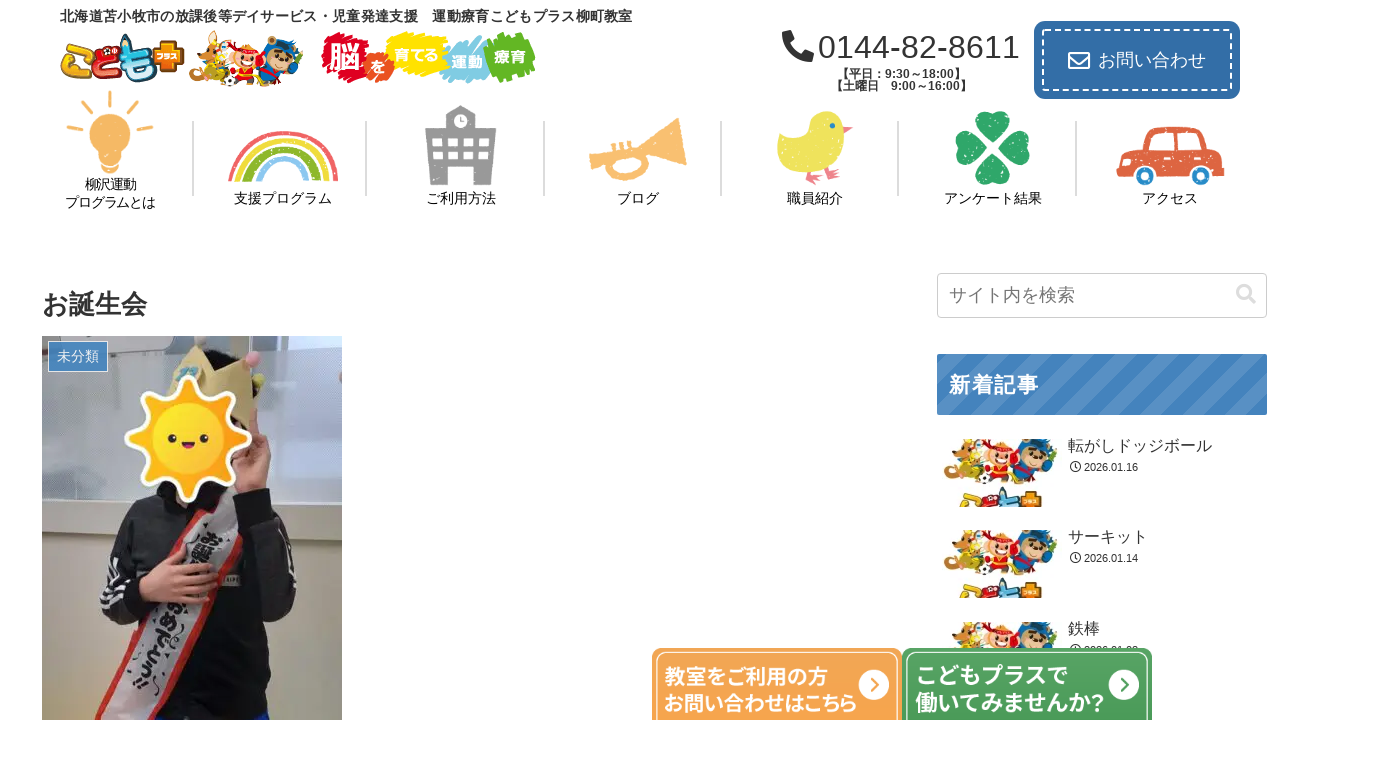

--- FILE ---
content_type: text/css
request_url: https://kp-yanagimachi.com/wp-content/themes/cocoon-child-master/style.css?ver=6.9&fver=20251203123750
body_size: 13960
content:
@charset "UTF-8";

/*!
Theme Name: Cocoon Child
Description: Cocoon専用の子テーマ
Theme URI: https://wp-cocoon.com/
Author: わいひら
Author URI: https://nelog.jp/
Template:   cocoon-master
Version:    1.1.3
*/

/************************************
** 子テーマ用のスタイルを書く
************************************/
/*必要ならばここにコードを書く*/


html {
	font-family: 'Noto Sans JP', sans-serif;
}
.page-numbers.current{background:#B6C360;color:#fff;}

/**　横揺れ防止**/
body {
    overflow-x: hidden;
    overflow-y: scroll;
    -webkit-overflow-scrolling: touch;
}
/**  電話アイコン **/
.fas.fa-phone-alt{
	 margin-right: 4px;
}
/** カテゴリーの記事数非表示 **/
.post-count {
	visibility: hidden;
}
@media screen and (max-width: 758px){
.footer-left>li:not(:last-child)::after {
	content: none!important;
}
.mv-wrap .blog-name {
font-size: 1.6rem;
}
}
/** header-container**/
/** タグライン　**/
.header-wrap h1 {
	display: flex;
	align-items: center;
	margin-bottom: -10px;
	margin-top: 4px;
}
.tagline {
	margin: 0;
	margin-right: 8px;
}
.tagline-blog-name {
	text-align: left;
	letter-spacing: 0.02rem;
	 font-size: 14px;
}
.tagline-blog-name {
	word-break: break-all;
}
.logo.logo-header {
	margin-top: 0;
	margin-bottom: 4px;
}
@media screen and (min-width: 759px){
	.tagline-blog-name{
		margin-left: 20px;
	}
}
@media screen and (max-width: 758px){
	.header-wrap h1 {
		flex-direction: column;
	}
	.tagline {
		margin-bottom: -6px;
	}
}
@media screen and (max-width: 480px){
		.tagline-blog-name {
	 font-size: 12px;
}
}
/**ヘッダー装飾**/
.mv-content {
	position: relative;
}
.mv-content::before {
	 content:"";
   display:inline-block;
   width:250px;
   height:250px;
   background:url(images/star.png)no-repeat;
	background-size: contain;
   position:absolute;
   bottom:0;
	left: -70px;
}
.mv-content::after {
	 content:"";
   display:inline-block;
   width:250px;
   height:250px;
   background:url(images/star.png)no-repeat;
	background-size: contain;
   position:absolute;
   top:0;
	right: -180px;
}

	
/** ナビゲーション　**/
.menu-trigger{display:none;}
.logo{text-align:left;}
.header-info{display:flex;flex-direction:row;justify-content:space-between;align-items:center;}
.header-tel{font-size:200%;}
.nav-menu{display:none;}
/**受付時間**/
.reception {
	font-size: 0.75rem;
	margin-top: 4px;
	font-weight: bold;
	text-align: center;
}
.header-tel-flex a {
	font-size: 32px;
	white-space: nowrap;
}
@media screen and (max-width: 758px){
	.reception{
		font-size: 0.7rem;
		margin-top: -5px;
		font-weight: 300;
	}
	.nav-menu.open ul {
		margin-top: -8px;
	}
	.go-to-top {
		display: none!important;
	}
}
@media screen and (min-width: 759px){
	.header-tel a {		pointer-events: none;

	}
}

/**以下から編集**/
	
/** ナビゲーション　**/
.h-nav ul li{list-style:none;}
.h-nav ul li a{
	text-decoration:none;
	transition:.3s;display: inline-block;position:relative;
	color:#000;}
.top{width:100%;text-align:center;margin-top:20px;}
body:not(.home) .top{display:none;}
.h-nav ul li img {
	width: 70%;
}
.header-tel {
	line-height: 1;
}
.header-tel a {
	text-decoration: none;
	color: #333;
}
.header-in {
	max-width: 1200px
}
.h-nav {
	width: 100%;
	max-width: 1200px;
	min-width: 1000px;
	padding: 0 10px;
	margin: 0 auto;
	margin-top: -12px;
}
.h-nav ul {
	padding-left: 0;
}
.h-nav ul li {
	display: flex;
	width: 120px;
	flex-direction: column;
	text-align: center;
}
.h-nav ul{
	display:flex;
	flex-direction:row;
	justify-content:space-between;
	align-items: flex-end;
	margin-bottom: 24px;
	font-family: 'Zen Maru Gothic', sans-serif;
}
.h-nav ul li {
	font-size: 14px;
}

.li1,.li2,.li3,.li4,.li5,.li6 {
	position: relative;
}
.h-nav .li1::after,.h-nav .li2::after,.h-nav .li3::after,.h-nav .li4::after,.h-nav .li5::after,.h-nav .li6::after{
   content:"";
   display:inline-block;
   width:2px;
   height:75px;
   background-color:#DCDCDC;
   position:absolute;
	bottom: 15px;
	right: -20%;
}
.li1 .nav-img {
	width: 90px;
}
.li1 {
	letter-spacing:-0.08rem;
	line-height: 1.3;
}
.li3 .nav-img {
	width: 100px;
	margin-bottom: 4px;
}
.li6 .nav-img {
	width: 110px;
}
/**アイコン動かす**/
/**
 .nav-img {
	 transition: .3s;
}
.nav-img:hover {
  transform: scale(1.2);
}
**/
.nav-wrap2 {
	display: inline-block;
	transition: all .3s ease 0s;
	text-decoration: none;
}
.nav-wrap2:hover {
	cursor: pointer;
	transform: scale(1.2);
}
/**アコーディオン**/
.li3,.li4,.li5,.li6{
	position: relative;
	z-index: 300;
}
.menu-test .sub-menu{
	display: none;
	z-index: 100;
	position: absolute;
	top: 100%;
	left: 50%;
	transform: translatex(-50%);
	background-color: #fff;
	width: 120px;
}
.menu-test .sub-menu li:hover {
	background-color: #DCDCDC;
}
.menu-test.lineup {
	margin: 0;
	padding: 0;

}
.sub-menu a::after {
	content: none;
}

/** mv **/
.mv-content {
	z-index:2;
	max-width: 1256px;
	margin: 0 auto;
	position: relative;
	margin-bottom: -32px;
	border-radius: 60px;
	margin-top: -8px
}
.mv-img-wrap {
	max-height: 500px;
		overflow: hidden;
		border-radius: 60px;
}

.mv-img {
	border-radius:60px;
	object-position: 0 -100px;
}


@media screen and (max-width:1100px){
	.mv-img {
		object-position: 0;
		transition: 0.2s;
	}
}
.mv-wrap {
	position: absolute;
	top: 50%;
	transform:translatey(-50%);
	left: 6%;
  font-family: 'Noto Sans JP', sans-serif;
	font-weight: 500;
	color: #fff;
	text-shadow: 1px 2px 3px #808080;
}
.catch {
	font-size: 2.6vh;
}
.school {
 font-size: 3.5vh;
 line-height: 1.4;
}
.blog-name {
	font-weight: 500;
	font-size: 3.5vh;
	margin-top: -8px;	
}


/**front-page.php**/
/** greeting **/
.greeting-content {
	position:relative;
	margin-bottom: 80px;
}
.greeting-back {
	position: absolute;
	z-index:-1;
}
.sp-greeting-back {
	display:none;
}
.greeting-wrap {
	padding: 60px;
	margin: 0 auto;
}
.greeting-h2 {
	font-size:2rem;
	text-align: center;
	color: #4485BF;
	font-family: 'Zen Maru Gothic', sans-serif; 
	letter-spacing: .1rem;
	position: relative;
	margin-bottom: 48px;
}
.greeting-h2::after {
	content: "";
	position: absolute;
	display:inline-block;
	top: 110%;
	left: 50%;
	transform:translatex(-50%);
	background:url(images/dot-blue.png)no-repeat;
	background-size: contain;
	width: 80px;
	height: 50px;
}
.greeting-content::before {
		content: "";
	position: absolute;
	display:inline-block;
	bottom: -5%;
	left: 1%;
	opacity: 80%;
	transform:translatex(-50%);
	background:url(images/deco-dot.png)no-repeat;
	background-size: contain;
	width: 150px;
	height: 150px;
}
.greeting-content::after {
		content: "";
	position: absolute;
	display:inline-block;
	top: -3%;
	right: -8%;
	opacity: 80%;
	transform:translatex(-50%);
	background:url(images/deco-dot.png)no-repeat;
	background-size: contain;
	width: 150px;
	height: 150px;
}
/** こどもプラスの特徴 **/
.heading-h2 {
	text-align: center;
	color: #4485BF;
	font-family: 'Zen Maru Gothic', sans-serif;
	letter-spacing: .1rem;
	position: relative;
	margin-bottom: 40px;
	font-size: 2rem;
}
.heading-h2::after {
	content: "";
	position: absolute;
	display:inline-block;
	top: 110%;
	left: 50%;
	transform:translatex(-50%);
	background:url(images/dot-blue.png)no-repeat;
	background-size: contain;
	width: 80px;
	height: 50px;
}
.feature-ul {
	list-style: none;
	display: flex;
	flex-direction: column;
	padding: 0;
}
.feature-li{
	display: flex;
	margin-bottom: 40px;
}
.feature-li:nth-child(even){
	flex-direction: row-reverse;
}
.feature-even {
	margin-left: -40px;
		margin-right: 20px;
}
.feature-odd {
	margin-right: -40px;
	margin-left: 20px;
}

.feature-sentence{
	margin-top: 56px;
}
.feature-h3 {
	font-family: 'Zen Maru Gothic', sans-serif;
	letter-spacing: .1rem;
	position: relative;
	margin-bottom: 24px;
	font-size: 1.5rem;
	line-height:1.7;
}
.feature-h3-1 {
	color:#1BADE0;
}
.feature-h3-2 {
	color:#2FA86B;
}
.feature-h3-3 {
	color:#EF858D;
}
.feature-h3-4 {
	color:#FAC171;
}
.feature-li {
	position: relative;
}

/**下に記述したらうまくいったのでここに記述しています**/
/**背景装飾**/
.feature-program {
	width: 120%;
}
.feature-img-wrap-1{
margin-left: -40px;
margin-right: 20px;
}
.feature-odd::after {
	content: "";
	position: absolute;
	display:inline-block;
	top: 50px;
	left: 30px;
	background:url(images/back02.png)no-repeat;
	background-size: contain;
	width: 520px;
	height: 520px;
	z-index: -1;
}
.feature-even::after {
	content: "";
	position: absolute;
	display:inline-block;
	top: 50px;
	right: 50px;
	background:url(images/back02.png)no-repeat;
	background-size: contain;
	width: 520px;
	height: 520px;
	z-index: -1;
}
.feature-img-wrap-1::after {
	content: "";
	position: absolute;
	display:inline-block;
	top: 50px;
	right: 50px;
	background:url(images/back02.png)no-repeat;
	background-size: contain;
	width: 520px;
	height: 520px;
	z-index: -1;
}
/**三角の装飾**/
.feature-img-wrap-1::before {
	content: "";
	position: absolute;
	display:inline-block;
	top: 385px;
	left: 150px;
	background:url(images/deco-trian.png)no-repeat;
	background-size: contain;
	width: 120px;
	height: 120px;
	z-index: 1;
}
.feature-even::before {
	content: "";
	position: absolute;
	display:inline-block;
	top: 360px;
	left: 150px;
	background:url(images/deco-trian.png)no-repeat;
	background-size: contain;
	width: 120px;
	height: 120px;
	z-index: 1;
}
.feature-img-wrap-2::before {
	content: "";
	position: absolute;
	display:inline-block;
	top: 360px;
	right: 250px;
	background:url(images/deco-trian.png)no-repeat;
	background-size: contain;
	width: 120px;
	height: 120px;
	z-index: 1;
}
/** こどもの心・脳・身体が育つ **/
.feature-flex-wrap {
	margin-bottom: 56px;
}
.feature-content {
	margin-bottom: 90px;
}
.feature-sentence-wrap{
	border: 3px solid #B6C360;
	border-radius: 60px;
	padding: 56px 32px;
	background: repeating-linear-gradient(135deg, #faf9f7, #faf9f7 30px, #fff 30px, #fff 60px);
	text-align: center;
		position: relative;
}
.feature-sentence-h3 {
	display: inline-block;
	font-size: 1.6rem;
	font-family: 'Zen Maru Gothic', sans-serif;
  letter-spacing: .1rem;
	margin-bottom: 20px;
	position: relative;
}
.feature-sentence-p {
	line-height: 1.5;
	margin-bottom: 40px;
}
.feature-number-wrap {
	margin: 0 auto;
	width: 80%;
}
.feature-number-ul {
	list-style:none;
	text-align: left;
}
.feature-number-p {
	display:inline-block;
}
.number-maru {
	display:inline-block;
	background-color: #B6C360;
	width: 40px;
	height: 40px;
	border-radius: 50%;
	line-height:40px;
 text-align:center;
	margin-right: 32px;
}
.feature-number-li {
	color: #fff;
	font-weight: 700;
	margin-bottom: 24px;
	display: flex;
	align-items: center;
}
.feature-number-p {
	color: #333;
	font-weight: 400;
 font-size: 1.2rem;
	line-height: 1.5;
}
/**装飾**/
.feature-sentence-wrap::before {
	content: "";
	position: absolute;
	display:inline-block;
	top: -40px;
	right: 50%;
	transform: translatex(50%);
	background:url(images/leaf.png)no-repeat;
	background-size: contain;
	width: 110px;
	height: 110px;
	z-index: 1;
}
.feature-sentence-h3::before {
		content: "";
	position: absolute;
	display:inline-block;
	top: 3px;
	left:-12%;
	background:url(images/comma-left.png)no-repeat;
	background-size: contain;
	width: 40px;
	height: 40px;
	z-index: 1;
}
.feature-sentence-h3::after {
		content: "";
	position: absolute;
	display:inline-block;
	top: 3px;
	right: -12%;
	background:url(images/comma-right.png)no-repeat;
	background-size: contain;
	width: 40px;
	height: 40px;
	z-index: 1;
}

/** 求人募集ボタン　**/
.header-tel-wrap {
	display: flex;
	align-items: center;
}
.header-tel {
	margin-right: 12px;
}
.header-recruit {	
  position: relative;
  display: inline-block;
  width: 80px;
  height: 80px;
  	border-radius: 48% 43% 45% 50% / 56% 54% 40% 49% ;
  background: #30A66B;
	font-family: 'Zen Maru Gothic', sans-serif;
	font-weight: 500;
	font-size: 16px;
	line-height: 1.2;
	color: #fff;
}
.recruit-p {
  position: relative;
  display: inline-block;
  left: 0;
  top: 50%;
  -webkit-transform: translateY(-50%);
  transform: translateY(-50%);
  width :80px;
  text-align:center;
}
html a.customize-unpreviewable{
	cursor: auto !important;
}
.header-recruit a {
	color:#fff;
}
.header-recruit:hover {
	opacity: 0.8;
	transition: 0.2s;
}

/**5領域支援**/
.five-p {
	text-align: center;
	margin-bottom: 24px;
}
body .five-flex {
	display: flex;
	flex-wrap: wrap;
	justify-content: center;
	padding-left: 0!important;
}
.five-li {
 list-style: none;
 width: 30%;
	margin: 4px;
}
.five-content {
	padding-bottom: 80px;
}

/**サイドバー**/
.sidebar {
	padding-right: 0;
	padding-left: 3.5%;
}
.widget_new_entries h3 {
  position: relative;
  background: repeating-linear-gradient(-45deg, #4483BD, #4483BD 15px, #5890c4 15px,#5890c4 30px);
	color: #fff;
	letter-spacing: 0.1rem;
}
.widget_categories h3 {
  position: relative;
  background: repeating-linear-gradient(-45deg, #A8BD5A,#A8BD5A 15px, #B1C46B 15px,#B1C46B 30px);
	color: #fff;
	letter-spacing: 0.1rem;
}
.widget_archive h3 {
  position: relative;
  background: repeating-linear-gradient(-45deg, #D6657D,#D6657D 15px, #DA758A 15px,#DA758A 30px);
	color: #fff;
	letter-spacing: 0.1rem;
}
.widget_archive h3::before {
	content:"";
	margin-right: 5px;
}
.widget-sidebar-standard.widget_categories  ul li{
	border-bottom: 3px dotted #DCDCDC;
	position: relative;
}
.widget-sidebar-standard.widget_categories  ul li::after {
	content: "";
	background: url(images/arrow-green.png)no-repeat;
	display:inline-block;
	background-size: contain;
	width: 28px;
	height: 28px;
	bottom: 50%;
	transform: translatey(50%);
	right: 10px;
	position: absolute;
	pointer-events: none;
}

.widget-sidebar-standard.widget_archive ul li {
	border-bottom: 3px dotted #DCDCDC;
	position: relative;
}
.widget-sidebar-standard.widget_archive ul li::after {
	content: "";
	background: url(images/arrow-pink.png)no-repeat;
	display:inline-block;
	background-size: contain;
	width: 28px;
	height: 28px;
	bottom: 50%;
	transform: translatey(50%);
	right: 10px;
	position: absolute;
	pointer-events: none;
}


/**サイドバー　系列教室**/
#custom_html-1 h3 {
	position: relative;
  background: repeating-linear-gradient(-45deg, #FCAF3A, #FCAF3A 15px, #FFB74A 15px,#FFB74A 30px);
	color: #fff;
	letter-spacing: 0.1rem;
}
.sidebar-classroom ul li{
	border-bottom: 3px dotted #DCDCDC;
	position: relative;
}
body .sidebar-classroom ul {
	list-style: none;
	padding: 0;
}
.sidebar-classroom a {
	display: block;
	text-decoration: none;
	color: #000;
	padding: 10px 0;
	padding-right: 4px;
	padding-left: 4px;
}
.sidebar-classroom ul li::after {
	content: "";
	background: url(images/arrow-orange.png)no-repeat;
	display:inline-block;
	background-size: contain;
	width: 28px;
	height: 28px;
	bottom: 50%;
	transform: translatey(50%);
	right: 10px;
	position: absolute;
	pointer-events: none;
}
.sidebar-classroom ul li:hover {
	   background-color: #f5f8fa;
    transition: all 0.3s ease-in-out;
    color: var(--cocoon-text-color);
}
	
/** 固定バナー **/
.pc-fixed-wrap {
	position: fixed;
	bottom: 0;
	right: 10%;
	width: 500px;
	display: flex;
	z-index: 300;
	transition: 0.5s;
	margin-bottom: -70px;
}
.contact-fixed-img,.recruit-fixed-img {
	width: 250px;
	transition: 0.5s;
}
.contact-fixed-img:hover,.recruit-fixed-img:hover {
 transform: translateY(-60px);
transition: 0.5s;
}
.sp-fixed-wrap {
	display:none;
}


/** お知らせ **/
#blog {
	margin-bottom: 80px;
}
.h2-blog {
	color: #4485BF;
	font-family: 'Zen Maru Gothic', sans-serif;
	letter-spacing: .1rem;
	position: relative;
	margin-bottom: 40px;
	font-size: 2rem;
}
.h2-blog::after {
	content: "";
	position: absolute;
	display:inline-block;
	top: 110%;
	left: 31%;
	transform:translatex(-50%);
	background:url(images/dot-blue.png)no-repeat;
	background-size: contain;
	width: 80px;
	height: 50px;
}
.blog-head-wrap {
	display: flex;
	justify-content: space-between;
	align-items: center;
	position: relative;
	margin-bottom: 16px;
}
.blog-archive-wrap {
	font-family: 'Zen Maru Gothic', sans-serif;
}
.blog-archive-wrap a {
	transition: 0.5s;
}
.blog-archive-wrap a p {
	text-decoration: none;
	color: #545454;
	border-bottom: 2px dotted #545454;
	display: block;
}
.blog-archive-wrap > a:hover {
	opacity: 0.5;
	transition: 0.2s;
}
/**
.blog-archive-wrap a::before {
		content: "";
	position: absolute;
	display:inline-block;
	top: 15%;
	right: 9%;
	transform:translatex(-50%);
	background:url(images/arrow-blue.png)no-repeat;
	background-size: contain;
	width: 70px;
	height: 70px;
	z-index: -1;
	pointer-events: none;
}
**/
.ul-blog {
	padding: 0;
}
.ul-blog > li {
	display: block;
	list-style: none;
	border-bottom: 2px solid #CDCDCD;
	font-size: 16px;
	position: relative;
}
.ul-blog > li:nth-child(odd){
	background-color: #FAF9F7;
}
.blog-archive-link {
	display: flex;
	align-items: center;
}
.blog-archive-btnimg {
	width: 70px;
	height: auto;
	margin-right: 12px;
}

.ul-blog > li a::after {
	content: "";
	position: absolute;
	display:inline-block;
	right: 16px;
 top: 50%;
	transform: translateY(-50%);
	background:url(images/arrow.png)no-repeat;
	background-size: contain;
	width: 25px;
	height: 25px;
	z-index: 1;
	pointer-events: none;
}
.blog-date {
	display: block;
	font-size: 15px;
}
.catn {
	background-color: #4485BF;
	margin-left: 5px;
	color: #fff;
	padding: 4px 4px;
	border-radius: 2px;
	font-size: 13px;
	margin-right: 8px;
}

.ul-blog li a {
	display: block;
	padding: 16px 0 ;
}

.ul-blog li:hover {
		opacity: 0.7;
	color: #1967d2;
	transition: 0.2s;
}
 .ul-blog li a:hover {
	color: #1967d2;
}
.blog-archive-wrap>a {
	text-decoration: none;
}

/**ブログ記事ページ個別デザイン**/
.entry-content>h2 {
  border-left: 5px solid #B5C260;/*左線*/
  padding: .5em .7em;/*余白*/
  background: rgba(50,50,50,.07);/*背景色*/
  color: #323232;
}
.entry-content>h3 {
	  border-left: none;
    border-right: none;
    border-top: none;
    border-bottom: none;
  position: relative;
  color: #323232;
  padding-left: 1.3em;
  line-height: 1.2;
}
.entry-content>h3::before {
	content: "";
	background: url(images/arrow-green.png)no-repeat;
	display:inline-block;
	background-size: contain;
	width: 22px;
	height: 22px;
	top: 25%;
 	left: 0;
	position: absolute;
	pointer-events: none;	
}
.cat-link {
	background-color:#4485BF;
}
.cat-label {
	background-color:#4485BF;
}

/** 教室写真 **/
/** 3/8追加　異なる高さの調整　**/
.swiper-wrapper {
	margin-left: 0;
}
.swiper-slide {
	height: auto;
}
.xo-slider {
	height: 358px;
}
.swiper.swiper-container.swiper-initialized.swiper-horizontal.swiper-backface-hidden{
	height: 358px;
}
@media screen and (max-width: 400px) {
	.swiper.swiper-container.swiper-initialized.swiper-horizontal.swiper-backface-hidden{
	height: 250px;
}
}
@media screen and (max-width:758px){
html .photo-right::before{
top: 45%;
}
}
/**　3/8ここまで　**/
.h2-photo {
	color: #4485BF;
	font-family: 'Zen Maru Gothic', sans-serif;
	letter-spacing: .1rem;
	position: relative;
	margin-bottom: 40px;
	font-size: 2rem;
}
.h2-photo::after{
    content: "";
    position: absolute;
    display: inline-block;
    top: 110%;
    left: 2.5rem;
    transform: translatex(-50%);
    background: url(images/dot-blue.png)no-repeat;
    background-size: contain;
    width: 80px;
    height: 50px;
}
.photo {
	margin-bottom: 120px;
}
.photo-flex {
	display: flex;
}
.photo-left {
	margin-right: 96px;
}
.photo-right {
	width: 66%;
	border-radius: 25px;
	margin-top: 8px;
	position: relative;
}

.swiper.swiper-container.swiper-initialized.swiper-horizontal.swiper-backface-hidden {
	border-radius: 25px;
}
.swiper-wrapper {
	margin-top: 0;
}
.photo-right::after{
    content: "";
	 background: url(images/photo-img02.png)no-repeat;
    position: absolute;
    display: inline-block;
        top: -24px;
			left: 92%;
    background-size: contain;
    width: 65px;
    height: 65px;
	z-index: 2;
}
.photo-right::before{
    content: "";
	 background: url(images/photo-img01.png)no-repeat;
    position: absolute;
    display: inline-block;
	top: 65%;
    left: -18%;
    background-size: contain;
    width: 180px;
    height: 180px;
}
@media screen and (max-width:758px){
.photo-flex {
	flex-direction: column;
}
	.photo-right {
		width: 100%;
	}
	.photo-right::after {
		left: 86%
	}
	.photo {
		margin-bottom: 140px;
	}
}


/***************
フッター
***************/
.footer {
	overflow: hidden;
		 background: #B6C360;
  border-top-left-radius: 50%;
  border-top-right-radius: 50%;
  margin-left: -100px;
  margin-right: -100px;
  padding-left: 100px;
  padding-right: 100px;
  min-height: 250px
}
.footer-nav {
	max-width: 1050px;
	margin: 0 auto;
	padding-top: 56px;
}
.footer-nav ul {
	list-style-type: none;
	display:flex;
	justify-content: space-between;
}
.footer-nav>ul>li {
	position: relative;
}
.footer-bottom {
	max-width: 840px;
	margin: 0 auto;
	margin-top: 40px;
}

.footer-nav>ul>li>a{
	color:#fff;
	text-decoration: none;
	position: relative;
	transition: 0.35s;
}
.footer-nav>ul>li>a:hover {
	cursor: pointer;
	color: #4B9B59;
}
.footer-left{ 
	display: flex;
	width: 96%;
}
body .footer-right {
	display: flex;
	width: 96%;
	justify-content: flex-end !important; /* 右寄せにする */
}
.footer-right li:first-child {
	margin-right: 20px;
}
html .footer-right li {
	font-size: 14px;
}
.footer-nav>ul>li>a {
	font-size: 13px;
}
.footer-left>li:not(:last-child)::after{
	content: " ";
    position: absolute;
    background-color: #fff;
    top: 38%;
    right: -12px;
    width: 1px;
    height: 12px;
    display: inline-block;
}
.footer-bottom-new {
	display: flex;
	flex-direction: column;
	align-items: center;
}
.footer-bottom-logo-new {
	margin-bottom: -51px;
}
.copyright-new {
	font-size: 14px;
	margin-bottom: 76px;
	color: #fff;
}
/***************
フッターメディアクエリ
***************/
@media screen and (max-width:758px){
	.footer-nav>ul>li>a:hover {
	color: #fff;
}
	.footer-nav>ul {
		flex-direction: column;
	  padding: 0;
		margin: 0 6px;
		margin-top: 40px;
	}
	.footer-nav>ul>li {
		display: block;
		padding: 6px;
		border-top: 2px dotted #fff;
		position: relative;
}
	.footer-nav>ul>li>a{
		display: block;
	}

	.footer-nav>ul>li:hover {
		display: block;
		background-color: #d7ddaa;
		text-decoration: none;
	}
	.footer-nav>ul>li::before {
		content: "";
		background: url(images/arrow-white.png) no-repeat;
		display: inline-block;
		width: 16px;
		height:16px;
		background-size: contain;
		position: absolute;
	right: 4px;
		top: 25%;
		z-index: 10;
	}
	.footer {
		margin-top: -40px;
	}
	.footer-right li:first-child {
	margin-right: 0;
}
	.footer-right li:last-child {
				border-bottom: 2px dotted #fff;
	}
html	.footer-right{
		margin-top: 0;
	}
.footer-nav>ul>li>a::after {
	display: none;
	}

		.copyright-new {
		padding: 0 16px;
		margin-bottom: 48px;
	}
}


/************************************
** レスポンシブデザイン用のメディアクエリ
************************************/

@media screen and (max-width: 1024px){

}
@media screen and (max-width:950px){
	.h-nav {
		min-width: 800px;
	}
	.gnavi__lists li a  {
		font-size: 14px;;
	}
	.h-nav .li1::after,.h-nav .li2::after,.h-nav .li3::after,.h-nav .li4::after,.h-nav .li5::after,.h-nav .li6::after{
	right: -6px;
}
	.gnavi__lists li a img {
		width: 60%;
	} 
	.li1 .nav-img {
		width: 80px;
	}
	.li3 .nav-img {
		width: 90px
	}
	.li6 .nav-img {
		width: 100px;
	}
}
@media screen and (max-width: 758px){
.h-nav{display:none;}
.menu-trigger{display:block;}
.nav-menu{display:block;}
.overlay {content: "";display: block; width: 0;height: 0;background-color: rgba(0, 0, 0, 0.5); position: absolute;top: 0;left: 0;z-index: 10;opacity: 0;transition: opacity .5s;}
.overlay.open {width: 100%; height: 100%;opacity: 1;}
.overlay.open{position: fixed;}
main {height: 100%;min-height: 100vh; padding: 0 50px;background-color: #eee;transition: all .5s;display: flex;flex-direction: column;justify-content: center;}

.menu-trigger { display: inline-block; width: 36px;height: 28px;vertical-align: middle; cursor: pointer;position: fixed;top: 30px;right: 30px;z-index: 150;}
.menu-trigger span { display: inline-block;box-sizing: border-box;position: absolute; left: 0;width: 100%;height: 4px;background-color: #333;transition: all .5s;}
.menu-trigger.active span {background-color: #333;}
.menu-trigger span:nth-of-type(1) {top: 0;}
.menu-trigger.active span:nth-of-type(1) { transform: translateY(12px) rotate(-45deg);}
.menu-trigger span:nth-of-type(2) { top: 12px;}
.menu-trigger.active span:nth-of-type(2) {opacity: 0;}
.menu-trigger span:nth-of-type(3) { bottom: 0;}
.menu-trigger.active span:nth-of-type(3) { transform: translateY(-12px) rotate(45deg);}
.nav-menu {width: 250px;height: 100%;padding-top: 100px; background-color:#ED7D31;position: fixed;top: 0;right: 0;z-index: 100;transform: translate(250px); transition: all .5s;}
.nav-menu.open { transform: translateZ(0);}
.nav-menu ul {list-style: none;margin: 0;padding: 0;text-align:center;}
.nav-menu li { padding: 10px 0;}
.nav-menu li a{ color: #333;text-decoration:none;padding: 10px 0;}
* { box-sizing: border-box;}

/***************
SP時ナビ
***************/
	html {
		    overflow-x: hidden;
    overflow-y: scroll;
    -webkit-overflow-scrolling: touch;
	}
	.header-info {
		width: 60%;
		min-width: 320px;
		margin-bottom: -10px;
	}
	.header-tel {
		display: none;
	}
/***************
ハンバーガー調整
***************/
.sp-phone {
	margin-top:-14px;
}
.nav-menu {
	padding-top: 90px;
}
	.sp-phone {
	margin-top:-8px;
	margin-bottom: 4px;
}
.sp-phone>a {
	margin: 0 !important;
	padding: 0 !important;
}
.nav-menu {
	padding-top: 80px;
}
.sp-contact-btn>a{
}
	.sp-contact-span
{
	border-bottom: 1px solid #DCDCDC;
	margin: 5px 20px;
}
	.fixed-none {
		display: none !important;
	}

.sp-phone a {
	white-space: nowrap;
	font-size: 1.6rem;
}	

/***************
mv
***************/
	.mv {
		padding: 0 3%;
	}
	.catch {
		font-size: 3vw
	}
	.school {
		font-size: 3vw;
	}
.mv 	h1 {
		font-size: 3vh;
	line-height: 1.4;
	margin-top: 2px;
	}
	
	.header-wrap {
		margin-bottom: 8px;
	}
	
/***************
greeting
***************/
	.greeting-back {
		display: none;
	}
	.greeting-wrap {
		background-color: #FAF9F7;
		border-radius: 50px;
		padding: 40px 32px; 
	}
	.sentence-wrap {
		z-index: 10;
	 position: relative;
	}
.greeting-content::before {
	bottom: -2%;
	left: 4%;
	transform:translatex(-50%);
	width: 100px;
	height: 100px;
}
.greeting-content::after {
	top: -6%;
	right: -22%;
	transform:translatex(-50%);
	width: 100px;
	height: 100px;
}
	.greeting-h2 {
		font-size:1.5rem;
	}
	.greeting-h2::after {
	top: 120%;
}
	.greeting-content {
		margin-bottom: 72px;
	}

/***************
こどもプラスの特徴
***************/
	.feature li.feature-li {
		flex-direction: column;

	}
	.heading-h2 {
	margin-bottom: 48px;
	font-size: 1.5rem;
}
.heading-h2::after {
	top: 120%;
	left: 50%;
}
.feature-even {
	margin-left: 0px;
		margin-right: 0px;
}
.feature-odd {
	margin-right: 0px;
	margin-left: 0px;
}

.feature-h3 {
	margin-bottom: 20px;
}

	.feature-img{
		width: 80%;
	}
	
	/**背景装飾**/
.feature-odd::after {
	top: 55%;
	left: -10%;
	width: 420px;
	height: 520px;
	z-index: -1;
}
.feature-even::after {
	top: 55%;
	right: -10%;
	width: 420px;
	height: 520px;
	z-index: -1;
}
.feature-img-wrap-1::after {
	top: 350px;
	right: -10%;
	width: 420px;
	height: 520px;
	z-index: -1;
}
/**三角の装飾**/
.feature-img-wrap-1::before {
	top: 42%;
	left: 65%;
	width: 120px;
	height: 120px;
	z-index: 1;
}
.feature-even::before {
	top: 42%;
	left: 65%;
	width: 120px;
	height: 120px;
	z-index: 1;
}
.feature-img-wrap-2::before {
	top: 42%;
	right: 67%;
	width: 120px;
	height: 120px;
	z-index: 1;
}
		.feature-img-wrap-1
	{margin:0;
	padding:0;}
.feature-sentence{
	margin-top: 8px;
	width: 100%;
}
	.feature-img-wrap {
		text-align: center;
	}
/** こどもの心・脳・身体が育つ **/
.feature-content {
	margin-bottom: 72px;
}
.feature-sentence-wrap{
	padding: 48px 32px;
}
.feature-sentence-h3 {
	font-size: 1.2rem;
	margin-bottom: 20px;
margin-top: 20px
}
	.sp-none {
		display: none;
	}
.feature-number-wrap {
	width: 100%;
}
	.feature .feature-number-ul {
		padding: 0;
	}
.number-maru {
	width: 40px;
	height: 40px;
	border-radius: 50%;
	line-height:40px;
 text-align:center;
	margin-right: 16px;
		font-size: 1rem;
		flex-shrink: 0;
	}
.feature-number-p {
 font-size: 1rem;
}
/**装飾**/
.feature-sentence-h3::before {
	left: -9%;
	width: 25px;
	height: 25px;
}
.feature-sentence-h3::after {
	right: -9%;
	width: 25px;
	height: 25px;
	z-index: 1;
}
	
/**5領域支援**/
.five-flex {
margin: 0 auto;
	}
.five-li {
	width: 46%;
}
.five-p {
	text-align: left;
}
	
/***************
お知らせ
***************/
#blog {
	margin-bottom: 72px;
}
.h2-blog {
	margin-bottom: 32px;
	font-size: 1.5rem;
}
.h2-blog::after {
	top: 120%;
	left: 42%;
}
.blog-archive-wrap::before {
	top: 15%;
	right: 15%;
	width: 60px;
	height: 60px;
	z-index: -1;
}
.ul-blog {
	padding: 0;
}
.ul-blog > li {
	padding-right: 56px;
}
.blog-date {
	padding-left: 5px;
}
.catn {
	font-size: 12px;
}
/***************
ヘッダー装飾
***************/
	.mv-content::after{
		width: 80px;
		right: -45px;
		top: -15px;
	}
		.mv-content::before{
		width: 80px;
		left: -30px;
			bottom: -150px;
	}
	.header-recruit {
		display: none;
	}
/***************
SP時ナビ
***************/
		.nav-menu {
		background-color: #fff;
		font-family: 'Zen Maru Gothic', sans-serif;
	}
	.nav-menu ul li:not(:last-child) {
		color: #333;
	}
	.nav-menu ul li:not(:last-child) {
		text-align: left;
		padding: 0;
		padding-left: 2px;
	}
	.sp-li1>a,.sp-li2>a,.sp-li3>a,.sp-li4>a,.sp-li5>a,.sp-li6>a,.sp-li7>a {
		display: block;
		border-bottom: 3px dotted #DCDCDC;	
		margin: 0 16px;
		position: relative;
		font-size: 16px;
	}
	.nav-menu ul>li>a:not(.not-content)::before {
	content: "";
	position: absolute;
	display:inline-block;
	right: 8px;
	top: 25%;
	background:url(images/arrow-green.png)no-repeat;
	background-size: contain;
	width: 26px;
	height: 26px;
	z-index: 1;
		pointer-events: none;
	}
	.nav-menu ul>li>a:hover {
		background-color: #FAF9F7;
	}
	.sp-contact-btn {
		display: flex;
		flex-direction: column;
	}
	.sp-contact-btn>a {
		padding: 0 !important;
	}
	.sp-phone>a {
	padding: 0 !important;
	margin: 0!important;
}
	.sp-contact-a,.sp-recruit-a {
		display: inline-block;
    width: 230px;
    height:　50px;
    line-height: 50px;
		margin: 8px 10px;
	border-radius: 50px;
font-weight: 500;
		letter-spacing: 0.1rem;
	}
	.sp-contact-a:hover,.sp-recruit-a:hover{
		opacity: 0.7;
		transition: 0.2s;
	}
	.sp-contact-a {
		background-color: #4484BE;
		margin-bottom: 12px;
	}
	.sp-recruit-a {
		background-color: #2EA76A;
	}
	.sp-contact-a,.sp-recruit-a {
		color:#fff !important;
	}
	.sp-phone {
		font-size: 1.8rem;
	}
	/**　ヘッダー時ナビ　アコーディオン　**/

.nav-menu .accordion-header {
  position: relative;
  z-index: +1;
  cursor: pointer;
  transition-duration: 0.2s;
}
.nav-menu .accordion-inner {
  display: none;
  padding: 30px 30px;
}
.accordion-header {
	padding: 10px 0;
	margin: 0 16px;
	border-bottom: 3px dotted #DCDCDC;
	position: relative;
}
.nav-menu .accordion-inner {
	padding: 10px 0;
	margin: 0 16px;
	border-bottom: 3px dotted #DCDCDC;
}
.nav-menu .accordion-ul li:last-child {
	text-align: left;
	padding: 0;
	border: none;
}
.nav-menu .accordion-a {
	display: block;
	margin:0;
	padding: 4px 0;	
}
.nav-menu .accordion-ul li{
	border-bottom: 2px dotted #DCDCDC;
}
.accordion-header::before {
	content: "";
	position: absolute;
	display:inline-block;
	right: 8px;
	top: 25%;
	background:url(images/arrow-green.png)no-repeat;
	background-size: contain;
	width: 26px;
	height: 26px;
	z-index: 1;
	pointer-events: none;
	}
	.accordion-a {
		position: relative;
	}
	.accordion-a::before {
	content: "";
	position: absolute;
	display:inline-block;
	background:url(images/arrow-gray.png)no-repeat;
	background-size: contain;
	z-index: 1;
	pointer-events: none;
	top: 32%;
	right: 8px;
	width: 16px;
	height: 16px;
	}


	/**固定バナー**/
/**SP固定バナー**/
.pc-fixed-wrap {
		display: none;
	}
.sp-fixed-wrap {
	display: flex;
	position: fixed;
	bottom: 0;
	width:100%;
	margin-bottom: -12px;
	z-index: 9999999999;
	border-radius: 5px 5px 0 0;
	opacity: 0.9;
}
	.sp-recruit-fixed:hover,.sp-contact-fixed:hover {
		opacity: 0.6;
	}	
	
}/**mediaクエリend**/

/**TOPへ戻る**/
#go-to-top .go-to-top-button {
	background: url(images/top.png)no-repeat;
	background-size: contain;
	width: 70px;
	height: 110px;
	background-color: none;
}

.fa-angle-double-up:before {
	content: none;
}
#go-to-top .go-to-top-button{
	transition: 0.2s;
}
#go-to-top {
	bottom: 5px;
	right: 12px;
}
#go-to-top .go-to-top-button:hover {
	transform: translate(2px,2px);
	transition: 0.3s;
}
/** TOPに戻るボタンの重複を削除 **/
html .fa-angle-double-up:before{
	content: none;
}
/***************
小さいスマホ調整用 - メディアクエリ
***************/
@media screen and (max-width: 375px) {
	.nav-menu ul li a {
		padding: 6px;
	}
	.sp-phone {
		margin-top: -14px;
	}
	.nav-menu .reception{
		line-height: 1.5;
	}
	.nav-menu ul>li>a:not(.not-content)::before {
		width: 24px;
	}
	.sp-contact-a {
		margin-bottom: 6px
	}
	.nav-menu {
		padding-top: 70px;
	}
	.menu-trigger {
		top: 20px;
		right: 20px;
	}
	.sp-nav-li a {
		font-size: 14px;
	}
}
/***************
5領域支援 トップページ
***************/
.five-p {
        text-align: center;
        margin-bottom: 24px;
}
body .five-flex {
        display: flex;
        flex-wrap: wrap;
        justify-content: center;
        padding-left: 0!important;
}
.five-li {
 list-style: none;
 width: 30%;
        margin: 4px;
}
.five-content {
        padding-bottom: 80px;
}
.five-wrap {
        text-align: center;
}
.five-wrap a {
        margin-top: 40px;
        display: inline-block;
        padding: 8px 80px;
        color:  #4485bf;
        background-color: #fff;
        border: 2px solid #4485bf;
        position: relative;
        transition: 0.3s;
        margin-bottom: 24px;
}
.five-wrap a {
        overflow: hidden;
}
.five-wrap a::before {
    content: "";
    position: absolute;
    bottom: -2px; /* 三角形の位置を調整 */
    right: -2px; /* 三角形の位置を調整 */
    width: 0;
    height: 0;
    border-style: solid;
    border-width: 0 0 15px 15px; /* 三角形の形状を設定 */
    border-color: transparent transparent #4485bf transparent; /* 三角形の色を設定 */
}
.five-wrap button {
        border: none;
        background-color: initial;
        color: #4485bf;
}
.five-wrap a:hover {
        background-color: #4485bf;
}
.five-wrap a:hover button {
        color: #fff;
}
@media screen and (max-width: 758px) {
        .five-wrap a {
                width: 100%;
                padding: 8px 0; 
                margin-top: 24px;
                margin-bottom: 0;
        }
}
/***************
5領域支援 個別ページ
***************/
.five-heading{
 color: #6cb4e4;
  text-align: center;
  padding: 0.25em;
  border-top: solid 2px #6cb4e4;
  border-bottom: solid 2px #6cb4e4;
  background: -webkit-repeating-linear-gradient(-45deg, #f0f8ff, #f0f8ff 3px,#e9f4ff 3px, #e9f4ff 7px);
  background: repeating-linear-gradient(-45deg, #f0f8ff, #f0f8ff 3px,#e9f4ff 3px, #e9f4ff 7px);
        margin-bottom: 40px;
}
.five-heading-wrap:not(:first-child){
        padding-top: 80px;
}
.five01-flex ul {
        background-color: #F6F6F6;
        padding: 20px 40px;
        margin-bottom: 20px;
}
.five-pdf {
        text-align: center;
        padding-top: 32px;
}
.five-pdf a {
        display: block;
        text-decoration: none;
        border: 2px solid #4485bf;
        color: #4485bf;
        padding: 16px;
        font-size: 1rem;
        transition: 0.3s;
}
.five-pdf a:hover {
        transition: 0.3s;
background-color:         #4485bf;
        color: #fff;
}

.five-h3{
          border-bottom: solid 3px #cce4ff;
  position: relative;
        margin-bottom: 20px;
}
.five-h3::after {
          position: absolute;
  content: " ";
  display: block;
  border-bottom: solid 3px #5472cd;
  bottom: -3px;
  width: 10%;
}
.five-h3:not(:first-child) {
        padding-top: 20px;
}
.five03-h3 {
                  border-bottom: solid 3px #cce4ff;
  position: relative;
        margin-bottom: 20px;
}
.five03-h3::after {
                  position: absolute;
  content: " ";
  display: block;
  border-bottom: solid 3px #5472cd;
  bottom: -3px;
  width: 10%;
}
.five02-h4 {
border-bottom: 2px dotted #000;
        margin-bottom: 16px;
}
.five02-h4:not(:first-of-type) {
        padding-top: 20px;
}
.five02-top-ul {
                background-color: #F6F6F6;
        padding: 20px 40px;
        margin-bottom: 20px;
}
.five03-1-h4,.five03-2-h4,.five03-3-h4,.five03-4-h4,.five03-5-h4 {
        border-bottom: 2px dotted #000;
        margin-bottom: 16px;
}
.five03-1-p,.five03-2-p01,.five03-3-p,.five03-4-p,.five03-5-p {
        margin-bottom: 16px;
}
.five03-h3 {
        position: relative;
  padding: 1rem 2rem;
  border: 3px solid #d8d8d8;
  border-radius: 10px;
  background: #f9f9f9;
        margin-bottom: 24px;
}
.five03-h3:not(:first-child) {
        margin-top: 30px;
}
.five03-h3::before {
        position: absolute;
  bottom: -14px;
  left: 1em;
  width: 0;
  height: 0;
  content: '';
  border-width: 14px 12px 0 12px;
  border-style: solid;
  border-color: #d8d8d8 transparent transparent transparent;
}

.five03-h3::after {
  position: absolute;
  bottom: -10px;
  left: 1em;
  width: 0;
  height: 0;
  content: '';
  border-width: 14px 12px 0 12px;
  border-style: solid;
  border-color: #f9f9f9 transparent transparent transparent;
}
.five03-2-flex01-left {
                        background-color: #F6F6F6;
        padding: 20px 40px;
        margin-bottom: 20px;
}
.five03-2-flex01-right {
        background-color: #FFF9C4;
        padding: 20px 40px;
        margin-bottom: 20px;
}
.five03-2-flex02{
                                background-color: #F6F6F6;
        padding: 20px 40px;
        margin-bottom: 20px;
}
.five-fields h4 {
        color: #4485bf;
}
.five-fields-summary {
        border: 3px dotted #B6C360;
        padding: 2rem;
        background-color: #fffffa;
        margin-top: 40px;
}
@media screen and (max-width: 758px) {
        .five-fields-summary {
                padding: 1.2rem;
        }
}

 
 	
/** 7/31追加 　支援プログラム**/
.top-wrap {
        text-align: right;
        margin-bottom: -24px;
}
/************************
 *  10月メンテナンス時追加 *
 ************************/
/** シングルページ サムネイル縦型 **/
.single .main .eye-catch img {
	max-height: 500px;
	object-fit: cover;
	object-position: center;
}
@media screen and (max-width: 758px) {
	.single .main .eye-catch img {
	max-height: 300px;	
	}
}
/** 404ページ 人気記事 **/
.error404 .widget-404-page-title {
  padding: 0.5rem 1rem;
  color: #ffffff;
  border-radius: 1px;
  border: 2px dashed #fff;
  background: #f5b965;
  box-shadow: 0 0 0 8px rgba(245, 185, 101);
	margin-bottom:28px;
	font-weight: bold;
	letter-spacing: 0.05rem;
}
.not-found {
	display: none;
}
.error404 .post p {
	margin-bottom: 60px;
}
/** サイドバー人気記事 **/
#sidebar .widget_popular_entries h3 {
	background: repeating-linear-gradient(-45deg, #edb150, #edb150 15px, #efb962 15px, #efb962 30px);
	color: #fff;
}
/**　ヘッダー・フッター　**/
.footer-address {
    display: flex;
    justify-content: center;
    align-items: flex-start; /* 必要なら上下の整列も調整 */
	width: 80%;
	margin: 0 auto;
	margin-top: 150px;
}
.footer-nav {
	padding-top: 0;
}
.footer-ad-right iframe {
	height: 300px;
	border-radius: 5px;
}
.footer-name {
	color: #fff;
	font-size: 20px;	font-weight: bold;
	margin-bottom: 8px;
	padding-bottom: 2px;
	border-bottom: 3px dotted #fff;
}
.footer {
	background-color: #aabf65!important;
}
.footer-ad-left dt,.footer-ad-left dd {
	color: #fff;
	font-size: 16px;
}
.footer-ad-left dl {
	display: flex;
}
.footer-ad-left dt {
	font-weight: bold;
	letter-spacing: 0.05rem;
	padding-top: 2px;
	margin-right: 16px;
	white-space: nowrap
}
.footer-ad-left dd {
	padding-bottom: 8px;
}
.footer-ad-left {
	margin-right:40px;
	padding-top: 12px;
}
.footer-site-logo-image{
	margin-bottom: 40px;
}
.pc-contact,.footer-contact {
	 padding: 0.7em 1.5rem;
  color: #ffffff;
  border-radius: 3px;
  border: 2px dashed #fff;
  background: #336ea7;
  box-shadow: 0 0 0 8px rgba(51, 110, 167);
	text-decoration: none;
	margin-left: 10px;
	margin-right: 8px;
	white-space: nowrap;
	transition: 0.25s;
}
.fa-envelope {
	margin-right: 8px;
	font-size: 1.4rem;
	vertical-align: middle;
}
.pc-contact:hover {
	opacity: 0.6;
	transition: 0.25s;
	color: #fff;
}
.li7 .nav-img {
	width: 110px;
	padding-bottom: 4px;
}
.h-nav .li6::after {
	content: none;
}
.li7 {
	position: relative;
	margin-left: -4px;}
.li7::after {
	content: "";
    display: inline-block;
    width: 2px;
    height: 75px;
    background-color: #DCDCDC;
    position: absolute;
    bottom: 15px;
    right: -20%;
}
.footer-contact {
display: block;
	width: 70%;
	text-align: center;
	margin-top: 12px;
	margin-bottom: 20px;
	transition: 0.25s;
}
.footer-contact:hover {
	opacity: 0.7;
	transition: 0.25s;
	color: #fff;
}
.footer-name span {
	display: block;
	font-weight: normal;
	font-size: 15px;
	margin-bottom: -2px;
}
.display-none {
	display: block!important;
}
.post-update {
	display: none;
}
.no-image.popular-entry-card-thumb-no-image.widget-entry-card-thumb-no-image {
	background-color: #CCC;
}
@media screen and (max-width: 758px) {
	.footer-address {
		flex-direction: column;
		margin-top: 40px;
		width: 90%;
	}
	.footer {
		border-top-left-radius: 20%;
		border-top-right-radius: 20%;
	}
	.footer-ad-left {
		margin-right: 0;
	}
	.footer-ad-left dt,.footer-ad-left dd {
		font-size: 15px;
	}
	.pc-contact {
		display: none;
	}
	.footer-contact {
		margin-bottom: 32px;
	}
	    .greeting-h2 {
        font-size: 1.4rem;
			letter-spacing: 0.05rem;
			white-space: nowrap;
    }
}

/** 11月メンテナンス追加 トップページカスタム **/
.service-custom {
	margin-bottom: 90px;
}
.service-custom h2 {
	margin-bottom: 56px;
}
.custom-left{
	padding-top: 0;
	padding-right: 2rem;
	padding-left: 0;
	width: 55%;
}
.custom-right {
	width: 40%;
	padding-top: 8px;
}
.custom-right img {
border-radius: 6px;
}
.custom-div-wrap {
	display: flex;
	align-items: top;
}
.custom-heading {
	font-size: 16px;
	display:inline-block;
	margin-bottom: 6px;
		padding:0 12px;
  color: #ffffff;
  border-radius: 25px;
  border: 1.5px dashed #fff;
  background: #f9c13e;
  box-shadow: 0 0 0 3px rgba(249, 193, 62);
}
.custom-div-wrap:last-child {
	border-bottom: none!important;
}
.custom-h3 {
	letter-spacing: 0.05rem;
color: #94bf44;
	margin-bottom: 8px;

}
.custom-div-wrap {
margin-bottom: 24px;
	  border-bottom: 3px dotted #999;
	padding-bottom: 1rem;
}
.custom-p01 {
	line-height: 1.6;
}
.cfs-custom .custom-right {
    height: 250px;
    position: relative; /* 必要に応じて調整 */
}

.cfs-custom .custom-right img {
    width: 100%;    /* 親要素に合わせる */
    height: 100%;   /* 親要素に合わせる */
    object-fit: cover;  /* 画像のアスペクト比を保ちながら切り取り */
	object-position: center;
}

@media screen and (max-width: 758px){
.custom-div-wrap {
		flex-direction: column;
	}
	.custom-left{
width: 100%;
padding-right: 0;
}
.custom-right {
	width: 100%;
}
	.custom-p01{ 
	font-size: 16px;
	}
	.service-custom h2 {
		margin-bottom: 48px;
	}
	.custom-heading {
		margin-bottom: 4px;
	}
	.custom-right {
		margin-top: 20px;
		height: 230px;
		overflow: hidden;
		border-radius: 5px;
	}
	.custom-right img {
		transform: translatey(-10%);
	}
}

/**　********
 * トップカスタム修正
 * *********/
 .custom-div-wrap {
	justify-content: space-between;
}
.custom-right {
width: 50%;	
}
@media screen and (max-width: 758px) {
	.custom-right{
		width:100%;
	}
}
/* 画像がない場合に左側を100%幅に */
.custom-div-wrap:not(:has(.custom-right)) .custom-left {
    width: 100%;
}
/**　************* 
 * FVカスタム 
 ************* **/
.mv-content::before,.mv-content::after {
	content: none;
}
.mv-content-1::before {
	 content:"";
   display:inline-block;
   width:250px;
   height:250px;
   background:url(images/star.png)no-repeat;
	background-size: contain;
   position:absolute;
   bottom:0;
	left: -70px;
}
.mv-content-1::after {
	 content:"";
   display:inline-block;
   width:250px;
   height:250px;
   background:url(images/star.png)no-repeat;
	background-size: contain;
   position:absolute;
   top:0;
	right: -180px;
}
/** ===== FV2 ===== **/
.mv-content.mv-content-2 {
	width: 100%;
	border-radius: 0;
	max-width: initial!important;
	position: relative;
}
.mv2 {
	border-radius: 0!important;
}
@media screen and (min-width: 1000px){
.mv-img.mv2 {
	transform: translatey(-10%);
}
}
@media screen and (min-width: 1200px){
.mv-img.mv2 {
	transform: translatey(-15%);
}
}
.mv-content.mv-content-2::after {
	content:"";
	width: 100%;
	height: 40px;
background:url(https://fcportal.xsrv.jp/wp-content/themes/cocoon-child-master/images/top-nami.svg) no-repeat;
	background-size:cover;
	position:absolute;
	display: inline-block;
	top: 100%;
	transform: translateY(-30px);
	left: 0;
}
.blog-name {
    font-size: clamp(1.3rem, 3.5vw, 3rem);
}
@media screen and (max-width: 768px) {
	.mv.mv2{
		padding: 0;
	}
	.mv-content.mv-content-2::after {
		height: 30px;
		transform: translateY(-32px);
	}
	.mv-content.mv-content-2 {
		z-index: 0;
	}
}
/** ===== FV3 ===== **/
.mv-content.mv-content-3 {
position: relative;
}
.mv-content.mv-content-3::before {
	content:"";
	width: 30%;
background:url(https://fcportal.xsrv.jp/wp-content/themes/cocoon-child-master/images/top-cloud1.svg) no-repeat;
	background-size:contain;
	position:absolute;
	display: block;
	left: -50px;
	top: clamp(60%,68%,84%);
}
.mv-content.mv-content-3::after {
	content:"";
	width: 80%;
background:url(https://fcportal.xsrv.jp/wp-content/themes/cocoon-child-master/images/top-cloud2.svg) no-repeat;
	background-size:contain;
	position:absolute;
	display: block;
	right: clamp(-120%,-40%,-50%);
	top: clamp(60%,6%,84%);
}
.mv3-span {
	display: block;
	position: relative;
	height: 0; /* 空間を確保しない */
	overflow: visible; /* 擬似要素がはみ出しても表示されるように */
}
@media screen and (max-width: 1300px) {
	.mv.mv3 {
		padding: 0 2%;
	}
	.mv-content.mv-content-3 {
		border-radius: 40px;
	}
	.mv-img-wrap.mv3{
		border-radius: 40px;
	}
	.mv-img.mv3 {
		border-radius: 40px;
	}
}
@media screen and (max-width: 758px) {
	.mv-content.mv-content-3::after {
		width: 65%;
		left: clamp(-20%,50%,60%);
		top: clamp(50%,8%,4%);
	}
	.mv-content.mv-content-3::before {
		width: 40%;
			right: clamp(10%,0%,40%);
	top: clamp(60%,8%,4%);
	}
		.mv-content.mv-content-3 {
		z-index: 0;
	}
}
/** ===== FV4 ===== **/
.mv-content.mv-content-4 {
	position: relative;
}
.mv.mv4 {
	padding: 0;
	position: relative;
}
.mv4 {
	position: relative;
}
.mv4-background{
	width: 100%;
height: clamp(400px,500px,600px);	background:url(https://fcportal.xsrv.jp/wp-content/themes/cocoon-child-master/images/pattern.svg) repeat;
	background-size: 65px;
	position: absolute;
	top: 10%;
	left: 0;
}
.home .main {
	background-color: transparent;
}
@media screen and (max-width: 1300px) {
	.mv.mv4 {
		padding: 0 2%;
	}
}
@media screen and (max-width: 1200px) {
	.mv4-background {
		background-size: 50px;
		height: clamp(100px,60vw,500px);
		top: 18%;
	}
}
/** ===== ナビゲーション02 ===== **/
.nav2 .h-nav ul li {
	width: 80px!important;
}
.nav2 {
	margin-top: 1px;
}
.nav2 .li1 .nav-img {
	width: 50px;
}
.nav2 .li7 .nav-img {
	width: 60px;
}
.nav2 .li2 .nav-img {
	width: 50px;
}
.nav2 .li3 .nav-img {
	width: 40px;
	margin-bottom: -4px;
}
.nav2 .li4 .nav-img {
	width: 45px;
}
.nav2 .li5 .nav-img {
	width: 38px;
}
.nav2 .li6 .nav-img {
	width: 65px;
}
.nav2 .li1::after, .nav2 .li2::after, .nav2 .li3::after, .nav2 .li4::after, .nav2 .li5::after, .nav2 .li6::after,.nav2 .li7::after{
height: 75px;
	bottom: 5px;
}

/** ===== バナー余白 ===== **/
.image-container {
    margin-bottom: 30px;
}

/** ===== ライン修正 ===== **/
.fimg {
    display: flex;
    justify-content: center;  
    align-items: center;      
    width: 100%;              
}

.fimg img.sp-image {
    display: none;
}

@media screen and (max-width: 768px) {
    .fimg img.pc-image {
        display: none;
    }

    .fimg img.sp-image {
        display: block;
    }
}

@media screen and (min-width: 769px) {
    .fimg img.sp-image {
        display: none;
    }

    .fimg img.pc-image {
        display: block;
    }
}

/** 2025/01 送迎の有無 修正 **/
.transport p {
        line-height: 1.3!important;
}
.tr-span {
        font-size: 1rem;
        display: inline-block;
        margin-left: 8px;
}

/** 1月メンテナンス追加 **/
/** サイト名の調整 **/
@media screen and (max-width: 758px) {
.blog-name {
    font-size: clamp(1.4rem, 3.5vw, 3rem);
line-height: 1.2;
margin-top: 2px; }}
/** 利用者募集バナー余白 **/
.image-container img {
        margin-bottom: 8px; }
/** 下部固定バナー調整 **/
.pc-fixed-wrap {
    bottom: 12px; }

/* ==================
 * 2025/3 メンテナンス FVデザイン追加
 * ==================　*/
#vegas-slider{width:100%;height:500px!important;overflow: hidden;}
.vegas-nav {position: absolute;bottom: 10%;left: 50%;transform: translateY(-50%) translateX(-50%);-webkit- transform: translateY(-50%) translateX(-50%);z-index: 10;}
#vegas-dots {list-style: none; padding: 0; margin: 0; display: flex; flex-direction: row;gap:15px;}
#vegas-dots li {width: 10px; height: 10px; border: 1px solid #336ea7; background: transparent; border-radius: 50%; cursor: pointer; transition: background-color 0.3s ease, transform 0.3s ease;}
#vegas-dots li.active {background-color: #336ea7; animation: bounce 0.5s ease;}
#vegas-slider .vegas-slide-inner {position: absolute;top: 0;left: 0;height: 100%;width: 100%;background-size: cover; background-position: center;}
#vegas-slider .vegas-slide {object-fit: contain;position: absolute;top: 0;left: 0;height: 500px;width: 100%;}
#vegas-slider .vegas-slide:first-child {display: block;}
@keyframes bounce {0%, 100% { transform: scale(1); }50% { transform: scale(1.3); }}

 .h-nav ul{
margin-bottom: 24px!important;
}
.fv5-background{
	width: 100%;
height: clamp(400px,500px,600px);	background:url(/wp-content/themes/cocoon-child-master/images/pattern05.svg) repeat;
	background-size: 65px;
	position: absolute;
	top: 10%;
	left: 0;
}

.fv5-content, .fv6-content {
	  z-index: 2;
    max-width: 1256px;
    margin: 0 auto;
    position: relative;
    margin-bottom: -32px;
    border-radius: 60px;
    margin-top: -8px;
max-height: 760px;
	padding: 0 20px;
	width: 100%;
}
.fv5 {
	position: relative;
}
.fv5-deco-left {
	position: absolute;
	height: 80%;
	left: -20px;
	bottom: 0;
}
.fv5-deco-right {
	position: absolute;
height: 105%;
	right: 0;
	bottom: -20px;
}
.fv5-img-wrap {
	max-height: 500px;
    overflow: hidden;
    border-radius: 20px;
	display: flex;
	align-items: center;
}
#vegas-slider {
	border-radius: 20px;
}
.fv6-deco-top {
	position: absolute;
	top: 20px;
	left: -10px;
	z-index: 1;
	width: 200px;
}
.fv6-deco-left {
	position: absolute;
	z-index: 1;
	left: -50px;
	height: 50%;
	bottom: -20px;
}
.fv6-deco-right {
	position: absolute;
	z-index: 1;
	right: -26px;
	height: 70%;
	bottom: -20px;
}
.fv5 .mv-wrap {
	left: 10%;
}
@media screen and (min-width: 759px) {
	.fv6 .mv-wrap {
	left: 7%;
}
}
@media screen and (max-width: 758px){
	#vegas-slider {
		height: 250px!important;
		width: 100%!important;
	}
	.fv6-deco-top {
		width: 120px;
		top: 12px;
	}
	.fv6-deco-left {
		bottom: -10px;
		left: -25px;
	}
	.fv6-deco-right {
		bottom: -10px;
	}
	.fv5-deco-right {
		bottom: -6px;
	}
	.vegas-slide-inner {
		background-position: 50%!important:
	}
	#vegas-slider .vegas-slide {
		height: auto;
	}
}

/** 2025/2/6 サイドバーアーカイブ 修正 **/
.archive-year-toggle {
    font-weight: normal;
    padding: 10px 0 10px 4px;
    cursor: pointer;
    transition: color 0.5s ease;
        border-bottom: 3px dotted #DCDCDC;
        position:relative;
}

.archive-year-toggle::after {
    content: "";
    background: url(images/arrow-pink.png) no-repeat;
    display: inline-block;
    background-size: contain;
    width: 28px;
    height: 28px;
    bottom: 50%;
    transform: translatey(50%);
    right: 10px;
    position: absolute;
    pointer-events: none;
}

.archive-year-toggle:hover {
    background-color: #f5f8fa;
    transition: all 0.3s ease-in-out;
    color: var(--cocoon-text-color);
}

.monthlist li{
        padding-left:8px;
}

.monthlist li::after{
        background:none!important;
}
.wpcf7-list-item {
    margin: 0 0 1em 0em;
}
/* ==================
 * 2025/4 メンテナンス 追加修正v2
 * ==================　*/
 html .fv5-img-wrap picture,
html .fv5-img-wrap img {
  width: 100%!important;
  height: 100%!important;
  object-fit: cover!important;
  display: block!important;
}
html .fv5-img-wrap picture,
html .fv5-img-wrap picture img,
html .fv5-img-wrap > img {
  width: 100%!important;
  height: 100%!important;
  object-fit: cover!important;
  display: block!important;
}
html .fv5-img-wrap * {
  width: 100%!important;
  height: 100%!important;
  object-fit: cover!important;
}
.contact-fields {
        border: 3px dotted #B6C360;
        padding: 2rem;
        background-color: #fffffa;
        font-size: clamp(0.875rem, 2.2vw, 1.125rem);
        text-align: left;
        line-height: 1.2;
    }
@media screen and (max-width: 758px) {
    html .fv5-img-wrap {
    height: 250px!important;
    }
}
/** FV修正 **/
@media screen and (max-width: 758px) {
        .mv-content-1::after {
                width: 80px!important;
                right: -45px!important;
                top: -15px!important;
        }
        .mv-content-1::before {
        width: 80px!important;
        left: -30px!important;
        bottom: -150px!important;
    }
}

/* ============
 * アンケート一覧
 * ===========*/
 .survey-h2 {
    padding: 1rem 2rem;
background: #F5F5F5;
font-size: 1.5rem;
font-weight: bold;
border-radius: 50px;
color: #2FA86B;
}
.survey-ul {
margin: 5%;
list-style-type: none;
padding-left: 0;
}
.survey-li a {
    font-size: 1.5rem;
}
.summary-template-default * {
font-size: 14px;
}
@media screen and (max-width: 1023px) {
.survey-h2 {
    padding: 0.5rem 2rem;
    font-size: 1.3rem;
    border-radius: 50px;
}
.survey-li a {
    font-size: 0.8rem;
}
}
/* ============
* 集計ページ
* ===========*/
.summary-template-default .eye-catch {
display: none;
}
.summary-template-default table tr:nth-of-type(2n+1) {
background-color: #fff!important;
}
.summary-template-default #sidebar {
display: none;
}
.summary-template-default .under-entry-content {
display: none;
}
.summary-template-default .content-in {
width: 100%;
}
.summary-template-default th {
white-space: nowrap;
padding: 6px;
font-size: 12px;
}
.summary-template-default td {
line-height: 1.4;
font-size: 11px;
padding: 6px;
}
.summary-figure {
text-align: center;
}
.summary-template-default td p {
display: none;
}
.summary-template-default main p {
display: none;
}
.summary-opinions {
min-width: 150px;
}
.summary-response {
min-width: 150px;
}
.summary-question {
min-width: 150px;
}
@media screen and (min-width: 758px) {
.summary-template-default .main {
    width: 100%;
    max-width: 1200px;
    margin: 0 auto;
 }
}
@media screen and (max-width: 758px) {
.summary-template-default .entry-content {		overflow-x: scroll!important;
}
.summary-template-default table {
    min-width: 500px;
    margin-bottom: 0;
}
}
/* ============
* 総括表ページ
* ===========*/
.service_summary-template-default .eye-catch-wrap {
display: none!important;
}
.service_summary-template-default #sidebar {
display: none;
}
.service_summary-template-default .under-entry-content {
display: none;
}
.service_summary-template-default th {
white-space: nowrap;
padding: 6px;
font-size: 12px;
}
.service_summary-template-default td {
line-height: 1.4;
font-size: 11px;
padding: 6px;
}
.service_summary-template-default td:not(:first-child) {
min-width: 150px;
}

@media screen and (min-width: 758px) {
.service_summary-template-default .main {
    width: 100%;
    max-width: 1200px;
    margin: 0 auto;
 }
}
@media screen and (max-width: 758px) {
.service_summary-template-default .entry-content {		overflow-x: scroll!important;
}
.service_summary-template-default table {
    min-width: 500px;
    margin-bottom: 0;
}
}
/* ============
* アンケートフォーム
* ===========*/
.opinion-label {
display: inline-block;
margin-top: 20px!im;
}
.single-form .main h1 {
	line-height: 1.3;
	margin-bottom: 1rem;
}
.qa-question {
	line-height: 1.5;
	display: inline-block;
	margin-bottom: 6px;
}
.qa-div {
	padding-bottom: 20px;
	padding-top: 20px;
}
.opinion-wrap textarea {
	min-height: 60px!important;
}
.opinion-wrap {
	margin-right: 16px;
}
.qa-btn-wrap {
	text-align: center;
}
.qa-btn-wrap button {
	display: block;
	width: 90%;
	margin: 0 auto;
	margin-top: 40px;
	font-size: 18px;
	line-height: 2.5;
	letter-spacing: 0.2rem;
	max-width: 350px;
}
.single-form #sidebar {
	display: none;
}
.single-form #main  {
	padding-bottom: 80px;
	width: 100%;
}
.qa-btn-span {
	display: block;
	margin-top: 16px;
	font-size: 15px;
}
@media screen and (min-width: 759px) {
	.single-form #main {
		width: 80%;
		margin: 0 auto;
	}
}


/* ==================
 * 支援プログラム用CSS
 * ==================　*/
.service-tab {
    margin: 4px;
    display: inline-block;
    padding: 8px 40px;
    color: #4485bf;
    background-color: #fff;
    border: 2px solid #4485bf;
    border-radius: 4px;
    position: relative;
    transition: 0.3s;
    text-decoration: none;
}
.service-tab.active,
.service-tab:hover {
    background-color: #4485bf;
    color: #fff;
}
.service-tab.active button,
.service-tab:hover button {
    color: #fff;
}
.service-tab button {
    border: none;
    background: none;
    color: inherit;
    font-size: inherit;
    cursor: pointer;
}
.five-wrap {
    display: flex;
    gap: 8px; 
    margin-bottom: 20px;
}

@media screen and (max-width: 768px) {
    .service-tab {
        display: inline-block;
        width: auto;
        margin: 4px;
        font-size: 15px;
    }
}